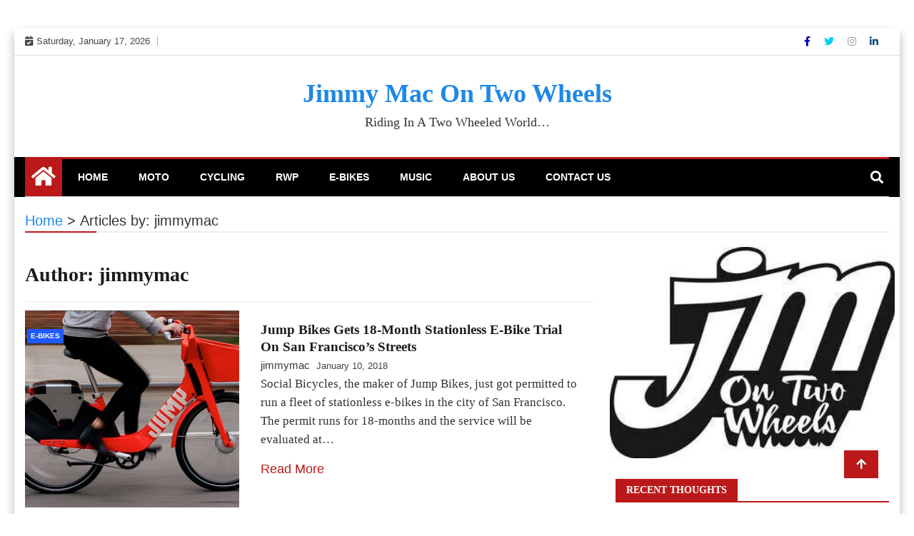

--- FILE ---
content_type: text/html; charset=UTF-8
request_url: https://jimmymacontwowheels.com/author/jimmymac/page/62/
body_size: 11542
content:
<!doctype html>
<html lang="en-US">
<head>
	<meta charset="UTF-8">
	<meta name="viewport" content="width=device-width, initial-scale=1">
	<link rel="profile" href="http://gmpg.org/xfn/11">

	<title>jimmymac &#8211; Page 62 &#8211; Jimmy Mac On Two Wheels</title>
<meta name='robots' content='max-image-preview:large' />
	<style>img:is([sizes="auto" i], [sizes^="auto," i]) { contain-intrinsic-size: 3000px 1500px }</style>
	<link rel="alternate" type="application/rss+xml" title="Jimmy Mac On Two Wheels &raquo; Feed" href="https://jimmymacontwowheels.com/feed/" />
<link rel="alternate" type="application/rss+xml" title="Jimmy Mac On Two Wheels &raquo; Comments Feed" href="https://jimmymacontwowheels.com/comments/feed/" />
<link rel="alternate" type="application/rss+xml" title="Jimmy Mac On Two Wheels &raquo; Posts by jimmymac Feed" href="https://jimmymacontwowheels.com/author/jimmymac/feed/" />
<script type="text/javascript">
/* <![CDATA[ */
window._wpemojiSettings = {"baseUrl":"https:\/\/s.w.org\/images\/core\/emoji\/16.0.1\/72x72\/","ext":".png","svgUrl":"https:\/\/s.w.org\/images\/core\/emoji\/16.0.1\/svg\/","svgExt":".svg","source":{"concatemoji":"https:\/\/jimmymacontwowheels.com\/wp-includes\/js\/wp-emoji-release.min.js?ver=6.8.3"}};
/*! This file is auto-generated */
!function(s,n){var o,i,e;function c(e){try{var t={supportTests:e,timestamp:(new Date).valueOf()};sessionStorage.setItem(o,JSON.stringify(t))}catch(e){}}function p(e,t,n){e.clearRect(0,0,e.canvas.width,e.canvas.height),e.fillText(t,0,0);var t=new Uint32Array(e.getImageData(0,0,e.canvas.width,e.canvas.height).data),a=(e.clearRect(0,0,e.canvas.width,e.canvas.height),e.fillText(n,0,0),new Uint32Array(e.getImageData(0,0,e.canvas.width,e.canvas.height).data));return t.every(function(e,t){return e===a[t]})}function u(e,t){e.clearRect(0,0,e.canvas.width,e.canvas.height),e.fillText(t,0,0);for(var n=e.getImageData(16,16,1,1),a=0;a<n.data.length;a++)if(0!==n.data[a])return!1;return!0}function f(e,t,n,a){switch(t){case"flag":return n(e,"\ud83c\udff3\ufe0f\u200d\u26a7\ufe0f","\ud83c\udff3\ufe0f\u200b\u26a7\ufe0f")?!1:!n(e,"\ud83c\udde8\ud83c\uddf6","\ud83c\udde8\u200b\ud83c\uddf6")&&!n(e,"\ud83c\udff4\udb40\udc67\udb40\udc62\udb40\udc65\udb40\udc6e\udb40\udc67\udb40\udc7f","\ud83c\udff4\u200b\udb40\udc67\u200b\udb40\udc62\u200b\udb40\udc65\u200b\udb40\udc6e\u200b\udb40\udc67\u200b\udb40\udc7f");case"emoji":return!a(e,"\ud83e\udedf")}return!1}function g(e,t,n,a){var r="undefined"!=typeof WorkerGlobalScope&&self instanceof WorkerGlobalScope?new OffscreenCanvas(300,150):s.createElement("canvas"),o=r.getContext("2d",{willReadFrequently:!0}),i=(o.textBaseline="top",o.font="600 32px Arial",{});return e.forEach(function(e){i[e]=t(o,e,n,a)}),i}function t(e){var t=s.createElement("script");t.src=e,t.defer=!0,s.head.appendChild(t)}"undefined"!=typeof Promise&&(o="wpEmojiSettingsSupports",i=["flag","emoji"],n.supports={everything:!0,everythingExceptFlag:!0},e=new Promise(function(e){s.addEventListener("DOMContentLoaded",e,{once:!0})}),new Promise(function(t){var n=function(){try{var e=JSON.parse(sessionStorage.getItem(o));if("object"==typeof e&&"number"==typeof e.timestamp&&(new Date).valueOf()<e.timestamp+604800&&"object"==typeof e.supportTests)return e.supportTests}catch(e){}return null}();if(!n){if("undefined"!=typeof Worker&&"undefined"!=typeof OffscreenCanvas&&"undefined"!=typeof URL&&URL.createObjectURL&&"undefined"!=typeof Blob)try{var e="postMessage("+g.toString()+"("+[JSON.stringify(i),f.toString(),p.toString(),u.toString()].join(",")+"));",a=new Blob([e],{type:"text/javascript"}),r=new Worker(URL.createObjectURL(a),{name:"wpTestEmojiSupports"});return void(r.onmessage=function(e){c(n=e.data),r.terminate(),t(n)})}catch(e){}c(n=g(i,f,p,u))}t(n)}).then(function(e){for(var t in e)n.supports[t]=e[t],n.supports.everything=n.supports.everything&&n.supports[t],"flag"!==t&&(n.supports.everythingExceptFlag=n.supports.everythingExceptFlag&&n.supports[t]);n.supports.everythingExceptFlag=n.supports.everythingExceptFlag&&!n.supports.flag,n.DOMReady=!1,n.readyCallback=function(){n.DOMReady=!0}}).then(function(){return e}).then(function(){var e;n.supports.everything||(n.readyCallback(),(e=n.source||{}).concatemoji?t(e.concatemoji):e.wpemoji&&e.twemoji&&(t(e.twemoji),t(e.wpemoji)))}))}((window,document),window._wpemojiSettings);
/* ]]> */
</script>
<style id='wp-emoji-styles-inline-css' type='text/css'>

	img.wp-smiley, img.emoji {
		display: inline !important;
		border: none !important;
		box-shadow: none !important;
		height: 1em !important;
		width: 1em !important;
		margin: 0 0.07em !important;
		vertical-align: -0.1em !important;
		background: none !important;
		padding: 0 !important;
	}
</style>
<link rel='stylesheet' id='wp-block-library-css' href='https://jimmymacontwowheels.com/wp-includes/css/dist/block-library/style.min.css?ver=6.8.3' type='text/css' media='all' />
<style id='classic-theme-styles-inline-css' type='text/css'>
/*! This file is auto-generated */
.wp-block-button__link{color:#fff;background-color:#32373c;border-radius:9999px;box-shadow:none;text-decoration:none;padding:calc(.667em + 2px) calc(1.333em + 2px);font-size:1.125em}.wp-block-file__button{background:#32373c;color:#fff;text-decoration:none}
</style>
<style id='global-styles-inline-css' type='text/css'>
:root{--wp--preset--aspect-ratio--square: 1;--wp--preset--aspect-ratio--4-3: 4/3;--wp--preset--aspect-ratio--3-4: 3/4;--wp--preset--aspect-ratio--3-2: 3/2;--wp--preset--aspect-ratio--2-3: 2/3;--wp--preset--aspect-ratio--16-9: 16/9;--wp--preset--aspect-ratio--9-16: 9/16;--wp--preset--color--black: #000000;--wp--preset--color--cyan-bluish-gray: #abb8c3;--wp--preset--color--white: #ffffff;--wp--preset--color--pale-pink: #f78da7;--wp--preset--color--vivid-red: #cf2e2e;--wp--preset--color--luminous-vivid-orange: #ff6900;--wp--preset--color--luminous-vivid-amber: #fcb900;--wp--preset--color--light-green-cyan: #7bdcb5;--wp--preset--color--vivid-green-cyan: #00d084;--wp--preset--color--pale-cyan-blue: #8ed1fc;--wp--preset--color--vivid-cyan-blue: #0693e3;--wp--preset--color--vivid-purple: #9b51e0;--wp--preset--gradient--vivid-cyan-blue-to-vivid-purple: linear-gradient(135deg,rgba(6,147,227,1) 0%,rgb(155,81,224) 100%);--wp--preset--gradient--light-green-cyan-to-vivid-green-cyan: linear-gradient(135deg,rgb(122,220,180) 0%,rgb(0,208,130) 100%);--wp--preset--gradient--luminous-vivid-amber-to-luminous-vivid-orange: linear-gradient(135deg,rgba(252,185,0,1) 0%,rgba(255,105,0,1) 100%);--wp--preset--gradient--luminous-vivid-orange-to-vivid-red: linear-gradient(135deg,rgba(255,105,0,1) 0%,rgb(207,46,46) 100%);--wp--preset--gradient--very-light-gray-to-cyan-bluish-gray: linear-gradient(135deg,rgb(238,238,238) 0%,rgb(169,184,195) 100%);--wp--preset--gradient--cool-to-warm-spectrum: linear-gradient(135deg,rgb(74,234,220) 0%,rgb(151,120,209) 20%,rgb(207,42,186) 40%,rgb(238,44,130) 60%,rgb(251,105,98) 80%,rgb(254,248,76) 100%);--wp--preset--gradient--blush-light-purple: linear-gradient(135deg,rgb(255,206,236) 0%,rgb(152,150,240) 100%);--wp--preset--gradient--blush-bordeaux: linear-gradient(135deg,rgb(254,205,165) 0%,rgb(254,45,45) 50%,rgb(107,0,62) 100%);--wp--preset--gradient--luminous-dusk: linear-gradient(135deg,rgb(255,203,112) 0%,rgb(199,81,192) 50%,rgb(65,88,208) 100%);--wp--preset--gradient--pale-ocean: linear-gradient(135deg,rgb(255,245,203) 0%,rgb(182,227,212) 50%,rgb(51,167,181) 100%);--wp--preset--gradient--electric-grass: linear-gradient(135deg,rgb(202,248,128) 0%,rgb(113,206,126) 100%);--wp--preset--gradient--midnight: linear-gradient(135deg,rgb(2,3,129) 0%,rgb(40,116,252) 100%);--wp--preset--font-size--small: 13px;--wp--preset--font-size--medium: 20px;--wp--preset--font-size--large: 36px;--wp--preset--font-size--x-large: 42px;--wp--preset--spacing--20: 0.44rem;--wp--preset--spacing--30: 0.67rem;--wp--preset--spacing--40: 1rem;--wp--preset--spacing--50: 1.5rem;--wp--preset--spacing--60: 2.25rem;--wp--preset--spacing--70: 3.38rem;--wp--preset--spacing--80: 5.06rem;--wp--preset--shadow--natural: 6px 6px 9px rgba(0, 0, 0, 0.2);--wp--preset--shadow--deep: 12px 12px 50px rgba(0, 0, 0, 0.4);--wp--preset--shadow--sharp: 6px 6px 0px rgba(0, 0, 0, 0.2);--wp--preset--shadow--outlined: 6px 6px 0px -3px rgba(255, 255, 255, 1), 6px 6px rgba(0, 0, 0, 1);--wp--preset--shadow--crisp: 6px 6px 0px rgba(0, 0, 0, 1);}:where(.is-layout-flex){gap: 0.5em;}:where(.is-layout-grid){gap: 0.5em;}body .is-layout-flex{display: flex;}.is-layout-flex{flex-wrap: wrap;align-items: center;}.is-layout-flex > :is(*, div){margin: 0;}body .is-layout-grid{display: grid;}.is-layout-grid > :is(*, div){margin: 0;}:where(.wp-block-columns.is-layout-flex){gap: 2em;}:where(.wp-block-columns.is-layout-grid){gap: 2em;}:where(.wp-block-post-template.is-layout-flex){gap: 1.25em;}:where(.wp-block-post-template.is-layout-grid){gap: 1.25em;}.has-black-color{color: var(--wp--preset--color--black) !important;}.has-cyan-bluish-gray-color{color: var(--wp--preset--color--cyan-bluish-gray) !important;}.has-white-color{color: var(--wp--preset--color--white) !important;}.has-pale-pink-color{color: var(--wp--preset--color--pale-pink) !important;}.has-vivid-red-color{color: var(--wp--preset--color--vivid-red) !important;}.has-luminous-vivid-orange-color{color: var(--wp--preset--color--luminous-vivid-orange) !important;}.has-luminous-vivid-amber-color{color: var(--wp--preset--color--luminous-vivid-amber) !important;}.has-light-green-cyan-color{color: var(--wp--preset--color--light-green-cyan) !important;}.has-vivid-green-cyan-color{color: var(--wp--preset--color--vivid-green-cyan) !important;}.has-pale-cyan-blue-color{color: var(--wp--preset--color--pale-cyan-blue) !important;}.has-vivid-cyan-blue-color{color: var(--wp--preset--color--vivid-cyan-blue) !important;}.has-vivid-purple-color{color: var(--wp--preset--color--vivid-purple) !important;}.has-black-background-color{background-color: var(--wp--preset--color--black) !important;}.has-cyan-bluish-gray-background-color{background-color: var(--wp--preset--color--cyan-bluish-gray) !important;}.has-white-background-color{background-color: var(--wp--preset--color--white) !important;}.has-pale-pink-background-color{background-color: var(--wp--preset--color--pale-pink) !important;}.has-vivid-red-background-color{background-color: var(--wp--preset--color--vivid-red) !important;}.has-luminous-vivid-orange-background-color{background-color: var(--wp--preset--color--luminous-vivid-orange) !important;}.has-luminous-vivid-amber-background-color{background-color: var(--wp--preset--color--luminous-vivid-amber) !important;}.has-light-green-cyan-background-color{background-color: var(--wp--preset--color--light-green-cyan) !important;}.has-vivid-green-cyan-background-color{background-color: var(--wp--preset--color--vivid-green-cyan) !important;}.has-pale-cyan-blue-background-color{background-color: var(--wp--preset--color--pale-cyan-blue) !important;}.has-vivid-cyan-blue-background-color{background-color: var(--wp--preset--color--vivid-cyan-blue) !important;}.has-vivid-purple-background-color{background-color: var(--wp--preset--color--vivid-purple) !important;}.has-black-border-color{border-color: var(--wp--preset--color--black) !important;}.has-cyan-bluish-gray-border-color{border-color: var(--wp--preset--color--cyan-bluish-gray) !important;}.has-white-border-color{border-color: var(--wp--preset--color--white) !important;}.has-pale-pink-border-color{border-color: var(--wp--preset--color--pale-pink) !important;}.has-vivid-red-border-color{border-color: var(--wp--preset--color--vivid-red) !important;}.has-luminous-vivid-orange-border-color{border-color: var(--wp--preset--color--luminous-vivid-orange) !important;}.has-luminous-vivid-amber-border-color{border-color: var(--wp--preset--color--luminous-vivid-amber) !important;}.has-light-green-cyan-border-color{border-color: var(--wp--preset--color--light-green-cyan) !important;}.has-vivid-green-cyan-border-color{border-color: var(--wp--preset--color--vivid-green-cyan) !important;}.has-pale-cyan-blue-border-color{border-color: var(--wp--preset--color--pale-cyan-blue) !important;}.has-vivid-cyan-blue-border-color{border-color: var(--wp--preset--color--vivid-cyan-blue) !important;}.has-vivid-purple-border-color{border-color: var(--wp--preset--color--vivid-purple) !important;}.has-vivid-cyan-blue-to-vivid-purple-gradient-background{background: var(--wp--preset--gradient--vivid-cyan-blue-to-vivid-purple) !important;}.has-light-green-cyan-to-vivid-green-cyan-gradient-background{background: var(--wp--preset--gradient--light-green-cyan-to-vivid-green-cyan) !important;}.has-luminous-vivid-amber-to-luminous-vivid-orange-gradient-background{background: var(--wp--preset--gradient--luminous-vivid-amber-to-luminous-vivid-orange) !important;}.has-luminous-vivid-orange-to-vivid-red-gradient-background{background: var(--wp--preset--gradient--luminous-vivid-orange-to-vivid-red) !important;}.has-very-light-gray-to-cyan-bluish-gray-gradient-background{background: var(--wp--preset--gradient--very-light-gray-to-cyan-bluish-gray) !important;}.has-cool-to-warm-spectrum-gradient-background{background: var(--wp--preset--gradient--cool-to-warm-spectrum) !important;}.has-blush-light-purple-gradient-background{background: var(--wp--preset--gradient--blush-light-purple) !important;}.has-blush-bordeaux-gradient-background{background: var(--wp--preset--gradient--blush-bordeaux) !important;}.has-luminous-dusk-gradient-background{background: var(--wp--preset--gradient--luminous-dusk) !important;}.has-pale-ocean-gradient-background{background: var(--wp--preset--gradient--pale-ocean) !important;}.has-electric-grass-gradient-background{background: var(--wp--preset--gradient--electric-grass) !important;}.has-midnight-gradient-background{background: var(--wp--preset--gradient--midnight) !important;}.has-small-font-size{font-size: var(--wp--preset--font-size--small) !important;}.has-medium-font-size{font-size: var(--wp--preset--font-size--medium) !important;}.has-large-font-size{font-size: var(--wp--preset--font-size--large) !important;}.has-x-large-font-size{font-size: var(--wp--preset--font-size--x-large) !important;}
:where(.wp-block-post-template.is-layout-flex){gap: 1.25em;}:where(.wp-block-post-template.is-layout-grid){gap: 1.25em;}
:where(.wp-block-columns.is-layout-flex){gap: 2em;}:where(.wp-block-columns.is-layout-grid){gap: 2em;}
:root :where(.wp-block-pullquote){font-size: 1.5em;line-height: 1.6;}
</style>
<link rel='stylesheet' id='wp-components-css' href='https://jimmymacontwowheels.com/wp-includes/css/dist/components/style.min.css?ver=6.8.3' type='text/css' media='all' />
<link rel='stylesheet' id='godaddy-styles-css' href='https://jimmymacontwowheels.com/wp-content/mu-plugins/vendor/wpex/godaddy-launch/includes/Dependencies/GoDaddy/Styles/build/latest.css?ver=2.0.2' type='text/css' media='all' />
<link rel='stylesheet' id='fontawesome-css' href='https://jimmymacontwowheels.com/wp-content/themes/ample-magazine/assets/fontawesome/css/all.min.css?ver=6.8.3' type='text/css' media='all' />
<link rel='stylesheet' id='bootstrap-css' href='https://jimmymacontwowheels.com/wp-content/themes/ample-magazine/assets/css/bootstrap.min.css?ver=6.8.3' type='text/css' media='all' />
<link rel='stylesheet' id='animate-css' href='https://jimmymacontwowheels.com/wp-content/themes/ample-magazine/assets/css/animate.css?ver=6.8.3' type='text/css' media='all' />
<link rel='stylesheet' id='owl-carousel-css' href='https://jimmymacontwowheels.com/wp-content/themes/ample-magazine/assets/css/owl.carousel.min.css?ver=6.8.3' type='text/css' media='all' />
<link rel='stylesheet' id='owl-theme-default-css' href='https://jimmymacontwowheels.com/wp-content/themes/ample-magazine/assets/css/owl.theme.default.min.css?ver=6.8.3' type='text/css' media='all' />
<link rel='stylesheet' id='ample-magazine-blocks-css' href='https://jimmymacontwowheels.com/wp-content/themes/ample-magazine/assets/css/blocks.min.css?ver=6.8.3' type='text/css' media='all' />
<link rel='stylesheet' id='acme-marquee-css' href='https://jimmymacontwowheels.com/wp-content/themes/ample-magazine/assets/css/acme-marquee.css?ver=6.8.3' type='text/css' media='all' />
<link rel='stylesheet' id='slick-css' href='https://jimmymacontwowheels.com/wp-content/themes/ample-magazine/assets/slick/slick.css?ver=6.8.3' type='text/css' media='all' />
<link rel='stylesheet' id='slick-theme-css' href='https://jimmymacontwowheels.com/wp-content/themes/ample-magazine/assets/slick/slick-theme.css?ver=6.8.3' type='text/css' media='all' />
<link rel='stylesheet' id='ample-magazine-style-css' href='https://jimmymacontwowheels.com/wp-content/themes/ample-magazine/style.css?ver=6.8.3' type='text/css' media='all' />
<style id='ample-magazine-style-inline-css' type='text/css'>
.breaking-bar{
         background-color: #000;}
    .footer{
         background-color: #444;}
    .top-menu li a:hover, a.continue-link, .ample-block-style .post-title a:hover, .nav-links a, a#search{
    
           color: #bb1919!important;}
    ul.navbar-nav >li:hover>a:before, ul.navbar-nav >li.active>a:before, .head-title, .head-title > span, .color-orange a.post-cat, .color-blue .head-title > span, .color-blue a.post-cat, nav.breadcrumb-trail.breadcrumbs {
         border-color: #bb1919!important;}
    .head-title > span:after{
         border-color: #bb1919 rgba(0, 0, 0, 0) rgba(0, 0, 0, 0) rgba(0, 0, 0, 0)!important;}
    .next-page .navigation li.active a,.next-page .navigation li a:hover
    
 {
    
           background-color: #bb1919;}
           
    .head-title,li.current-menu-item > a
    
   {
    
           border-bottom: 2px solid#bb1919!important;}
           
    .main-menu >.container > .row
    
   {
    
          border-top:  3px solid#bb1919!important;}
           
     
    
     {

       border-top:  5px solid#bb1919!important;}
           
     .tagname:after,h3.breaking-title:after
    
     {

       border-left-color:  #bb1919!important;}
           
    .acme-news-ticker-label, div#cwp-breadcrumbs :before, span.page-numbers.current,.tagname, .ample-post-format, .owl-carousel.owl-theme.breaking-slide .owl-nav > div, .breaking-title,  a.scrollup,  .nav>li>a:focus,.nav>li>a:hover,  .owl-theme.owl-carousel .owl-dots .owl-dot.active span, li.home-buttom.navbar-nav, .simple-marquee-container .marquee-sibling, .main-slider.owl-theme .owl-nav > div:hover, .color-red .owl-carousel.owl-theme .owl-nav > div:hover,.navbar-toggle, .comment-form .submit, h2.entry-title:before, .trending-title,.owl-carousel.owl-theme.trending-slide .owl-nav > div,  input.search-submit, .head-title > span, .color-orange a.post-cat, .color-blue .head-title > span, .color-blue a.post-cat, nav.breadcrumb-trail.breadcrumbs{
           background: #bb1919!important;}
           
    .copyright {
           background: #000;}
           
    
</style>
<link rel='stylesheet' id='ample-magazine-media-responsive-css' href='https://jimmymacontwowheels.com/wp-content/themes/ample-magazine/assets/css/media-responsive.css?ver=6.8.3' type='text/css' media='all' />
<script type="text/javascript" src="https://jimmymacontwowheels.com/wp-includes/js/jquery/jquery.min.js?ver=3.7.1" id="jquery-core-js"></script>
<script type="text/javascript" src="https://jimmymacontwowheels.com/wp-includes/js/jquery/jquery-migrate.min.js?ver=3.4.1" id="jquery-migrate-js"></script>
<script type="text/javascript" src="https://jimmymacontwowheels.com/wp-content/themes/ample-magazine/assets/js/marquee.js?ver=4.5.0" id="marquee-js"></script>
<script type="text/javascript" src="https://jimmymacontwowheels.com/wp-content/themes/ample-magazine/assets/js/theia-sticky-sidebar.js?ver=4.5.0" id="theia-sticky-sidebar-js"></script>
<link rel="https://api.w.org/" href="https://jimmymacontwowheels.com/wp-json/" /><link rel="alternate" title="JSON" type="application/json" href="https://jimmymacontwowheels.com/wp-json/wp/v2/users/1" /><link rel="EditURI" type="application/rsd+xml" title="RSD" href="https://jimmymacontwowheels.com/xmlrpc.php?rsd" />
<meta name="generator" content="WordPress 6.8.3" />
<link rel="icon" href="https://jimmymacontwowheels.com/wp-content/uploads/2017/03/62935899f7b5b47ba6a287dbc3acc69f-150x150.jpeg" sizes="32x32" />
<link rel="icon" href="https://jimmymacontwowheels.com/wp-content/uploads/2017/03/62935899f7b5b47ba6a287dbc3acc69f.jpeg" sizes="192x192" />
<link rel="apple-touch-icon" href="https://jimmymacontwowheels.com/wp-content/uploads/2017/03/62935899f7b5b47ba6a287dbc3acc69f.jpeg" />
<meta name="msapplication-TileImage" content="https://jimmymacontwowheels.com/wp-content/uploads/2017/03/62935899f7b5b47ba6a287dbc3acc69f.jpeg" />
</head>

<body class="archive paged author author-jimmymac author-1 paged-62 author-paged-62 wp-theme-ample-magazine at-sticky-sidebar fl-builder-lite-2-9-4-2 fl-no-js hfeed right-sidebar"itemscope itemtype="http://schema.org/WebPage" >
    <div class="box">
    <div class="wraper">

<div id="page" class="site">

    <a class="skip-link screen-reader-text" href="#content">Skip to content</a>
    <a href="#" class="scrollup"><i class="fa fa-arrow-up" aria-hidden="true"></i></a>
<div class="wraper">

    
<div class="header-background">

    <div id="header-bar" class="header-bar">
        <div class="container">

            <div class="row">
                <div class="col-md-8 col-sm-8 col-xs-12">
                    <div class="current-date">
                        <i class="fa fa-calendar-check-o"></i>Saturday, January 17, 2026                    </div>

	                    
                </div><!--/ Top bar left end -->
<div class="col-md-4 col-sm-4 col-xs-12 top-social text-right">
                    <ul class="menu-design">
                        <li>
                                                        <a  aria-label="Facebook" class='fb'title="Facebook" href="#">
                                <span class="social-icon"><i class="fab fa-facebook-f"></i></span>
                            </a>
                                    <a  aria-label="Twitter" class='tw' title="Twitter" href="#">
                                <span class="social-icon"><i class="fab fa-twitter"></i></span>
                            </a>
                                <a  aria-label="Instagram" class="goggle" title="Instagram" href="#">
                                <span class="social-icon"><i class="fab fa-instagram"></i></span>
                            </a>
            <a  aria-label="Linkdin" class='linkdin' title="Linkdin" href="#">
                                <span class="social-icon"><i class="fab fa-linkedin-in"></i></span>
                            </a>

                            
                        </li>
                    </ul><!-- Ul end -->
        

</div><!--/ Top social col end -->
            </div><!--/ Content row end -->
        </div><!--/ Container end -->
    </div><!--/ Topbar end -->
    <header id="header" class="header layout-header1" itemtype="https://schema.org/WPHeader" itemscope="itemscope" style="background-image: url();">
        <div class="container">
            <div class="row">
                <div class="col-xs-12 col-sm-12 col-md-12">

                    <div class="site-branding" itemtype="https://schema.org/Organization" itemscope="itemscope">
                                                    <h1 class="site-title">
                                <a href="https://jimmymacontwowheels.com/" rel="home">Jimmy Mac On Two Wheels</a>
                            </h1>
                                                            <p class="site-description">Riding In A Two Wheeled World&#8230;</p>
                                                    </div><!-- .site-branding -->

                </div><!-- logo col end -->


            </div><!-- Row end -->
        </div><!-- Logo and banner area end -->
    </header><!--/ Header end -->


    <div id="menu-primary" class="main-menu clearfix">
        <div class="container">
            <div class="row">
                <nav class="site-navigation navigation">
                    <div class="site-nav-inner pull-left">
                        <button type="button" class="navbar-toggle" data-toggle="collapse" data-target=".navbar-collapse">
                            <span class="sr-only">Toggle navigation</span>
                            <i class="fas fa-align-justify"></i>
                        </button>

                        <div class="collapse navbar-collapse navbar-responsive-collapse" itemtype="https://schema.org/SiteNavigationElement" itemscope="itemscope">
                            <li class="home-buttom navbar-nav"><a aria-label="Home Page href="https://jimmymacontwowheels.com/">
                                    <i class="fa fa-home"></i> </a></li>
	                        <ul id="menu-primary-menu" class="nav navbar-nav"><li id="menu-item-9537" class="menu-item menu-item-type-custom menu-item-object-custom menu-item-home first-menu menu-item-9537"><a href="https://jimmymacontwowheels.com">Home</a></li>
<li id="menu-item-336" class="menu-item menu-item-type-taxonomy menu-item-object-category menu-item-336"><a href="https://jimmymacontwowheels.com/category/moto/">Moto</a></li>
<li id="menu-item-338" class="menu-item menu-item-type-taxonomy menu-item-object-category menu-item-338"><a href="https://jimmymacontwowheels.com/category/mountain-biking/">Cycling</a></li>
<li id="menu-item-339" class="menu-item menu-item-type-taxonomy menu-item-object-category menu-item-339"><a href="https://jimmymacontwowheels.com/category/rwp/">RWP</a></li>
<li id="menu-item-337" class="menu-item menu-item-type-taxonomy menu-item-object-category menu-item-337"><a href="https://jimmymacontwowheels.com/category/e-bikes/">E-bikes</a></li>
<li id="menu-item-9536" class="menu-item menu-item-type-post_type menu-item-object-page menu-item-9536"><a href="https://jimmymacontwowheels.com/blog/music/">Music</a></li>
<li id="menu-item-172" class="menu-item menu-item-type-post_type menu-item-object-page menu-item-172"><a href="https://jimmymacontwowheels.com/about/">About Us</a></li>
<li id="menu-item-171" class="menu-item menu-item-type-post_type menu-item-object-page last-menu menu-item-171"><a href="https://jimmymacontwowheels.com/contact/">Contact Us</a></li>
</ul>
                        </div><!--/ Collapse end -->

                    </div><!-- Site Navbar inner end -->
                </nav><!--/ Navigation end -->

                <div class="nav-search">
                   <button id="search"><i class="fa fa-search"></i></button>
                </div><!-- Search end -->

                <div class="search-block" style="display: none;">
                    <form role="search" method="get" class="search-form" action="https://jimmymacontwowheels.com/">
				<label>
					<span class="screen-reader-text">Search for:</span>
					<input type="search" class="search-field" placeholder="Search &hellip;" value="" name="s" />
				</label>
				<input type="submit" class="search-submit" value="Search" />
			</form>                    <a href="#" class="search-close">&times;</a>
                </div><!-- Site search end -->

            </div><!--/ Row end -->
        </div><!--/ Container end -->

    </div><!-- Menu wrapper end -->

               </div>
            <div class="ample-40"></div>
    




		<div class="page-title">
			<div class="container">


            <div class='breadcrumbs'><div id='cwp-breadcrumbs' class='cwp-breadcrumbs'><span property="itemListElement" typeof="ListItem"><a property="item" typeof="WebPage" title="Go to Home." href="https://jimmymacontwowheels.com" class="home" ><span property="name">Home</span></a><meta property="position" content="1"></span> &gt; <span class="author current-item">Articles by: jimmymac</span></div></div>        </div>
        </div>
        




	<div id="content">

	<section class="block-wrapper">


		<div class="container">
			<div class="row">
				<div id="primary" class="col-lg-8 col-md-12">
					<div id="" class="ample-inner-banner">

						<div class="entry-title">
							<header class="page-header">
								<h2 class="page-title">Author: <span>jimmymac</span></h2>
							</header><!-- .page-header -->

						</div>
					</div>

					<main id="main" class="site-main">


						

<article id="post-1701" class="post-1701 post type-post status-publish format-standard has-post-thumbnail hentry category-e-bikes tag-bike-rental tag-e-bike tag-electric-bicycle">





	<div class="single-post">


	<div class="item">

    <div class="box-blog">
		
		<div class="ample-block-style post-float-half clearfix">

				<div class="img-post">
											<a href="https://jimmymacontwowheels.com/jump-bikes-gets-18-month-stationless-e-bike-trial-on-san-franciscos-streets/"><img class="img-responsive" src="https://jimmymacontwowheels.com/wp-content/uploads/2018/01/Screen-Shot-2018-01-10-at-6.23.06-PM.png" alt="Jump Bikes Gets 18-Month Stationless E-Bike Trial On San Francisco’s Streets"/></a>

									</div>
									<div class="post-cat" >
					<span class="cat-links"><a class="at-cat-name-4" href="https://jimmymacontwowheels.com/category/e-bikes/"  rel="category tag">E-bikes</a> 				</div>
								<div class="ample-content">
					<h2 class="post-title">
						<a href="https://jimmymacontwowheels.com/jump-bikes-gets-18-month-stationless-e-bike-trial-on-san-franciscos-streets/">Jump Bikes Gets 18-Month Stationless E-Bike Trial On San Francisco’s Streets</a>
					</h2>
					<div class="post-meta">
                                          <span class="post-author"><a
												  href="https://jimmymacontwowheels.com/jump-bikes-gets-18-month-stationless-e-bike-trial-on-san-franciscos-streets/">jimmymac</a></span>
						<span class="post-date">January 10, 2018</span>

					</div>
					<p class="description">
						Social Bicycles, the maker of Jump Bikes, just got permitted to run a fleet of stationless e-bikes in the city of San Francisco. The permit runs for 18-months and the service will be evaluated at&hellip;						<div class="'buttom">
						<a href="https://jimmymacontwowheels.com/jump-bikes-gets-18-month-stationless-e-bike-trial-on-san-franciscos-streets/" class="continue-link">Read More</a>
					   </div>
					</p>



				</div><!-- Post content end -->
			</div><!-- Post Block style 1 end -->

		
	</div>

		</div><!-- Item 1 end -->




	</div><!-- Single post end -->


</article><!-- #post-1701 -->


<article id="post-1691" class="post-1691 post type-post status-publish format-standard has-post-thumbnail hentry category-mountain-biking tag-mountain-bike tag-mtb">





	<div class="single-post">


	<div class="item">

    <div class="box-blog">
		
		<div class="ample-block-style post-float-half clearfix">

				<div class="img-post">
											<a href="https://jimmymacontwowheels.com/mountain-bikers-need-to-tread-lightly-and-avoid-thomas-fire-burn-zone/"><img class="img-responsive" src="https://jimmymacontwowheels.com/wp-content/uploads/2018/01/IMG_0316.jpg" alt="Mountain Bikers Need To Tread Lightly And Avoid Thomas Fire Burn Zone"/></a>

									</div>
									<div class="post-cat" >
					<span class="cat-links"><a class="at-cat-name-8" href="https://jimmymacontwowheels.com/category/mountain-biking/"  rel="category tag">Mountain Biking</a> 				</div>
								<div class="ample-content">
					<h2 class="post-title">
						<a href="https://jimmymacontwowheels.com/mountain-bikers-need-to-tread-lightly-and-avoid-thomas-fire-burn-zone/">Mountain Bikers Need To Tread Lightly And Avoid Thomas Fire Burn Zone</a>
					</h2>
					<div class="post-meta">
                                          <span class="post-author"><a
												  href="https://jimmymacontwowheels.com/mountain-bikers-need-to-tread-lightly-and-avoid-thomas-fire-burn-zone/">jimmymac</a></span>
						<span class="post-date">January 3, 2018</span>

					</div>
					<p class="description">
						There is a strong temptation right now for mountain bikers (and hikers and equestrians) to suit up and head out to survey the devastation of the recent Thomas Fire. There are a number of reasons&hellip;						<div class="'buttom">
						<a href="https://jimmymacontwowheels.com/mountain-bikers-need-to-tread-lightly-and-avoid-thomas-fire-burn-zone/" class="continue-link">Read More</a>
					   </div>
					</p>



				</div><!-- Post content end -->
			</div><!-- Post Block style 1 end -->

		
	</div>

		</div><!-- Item 1 end -->




	</div><!-- Single post end -->


</article><!-- #post-1691 -->


<article id="post-1680" class="post-1680 post type-post status-publish format-standard has-post-thumbnail hentry category-moto tag-motorcycle tag-used-motorcycle tag-vintage-motorcycles">





	<div class="single-post">


	<div class="item">

    <div class="box-blog">
		
		<div class="ample-block-style post-float-half clearfix">

				<div class="img-post">
											<a href="https://jimmymacontwowheels.com/1979-fantic-chopper-is-italys-take-on-easy-rider/"><img class="img-responsive" src="https://jimmymacontwowheels.com/wp-content/uploads/2018/01/Chopper-1.jpg" alt="1979 Fantic Chopper Is Italy&#8217;s Take On Easy Rider"/></a>

									</div>
									<div class="post-cat" >
					<span class="cat-links"><a class="at-cat-name-5" href="https://jimmymacontwowheels.com/category/moto/"  rel="category tag">Moto</a> 				</div>
								<div class="ample-content">
					<h2 class="post-title">
						<a href="https://jimmymacontwowheels.com/1979-fantic-chopper-is-italys-take-on-easy-rider/">1979 Fantic Chopper Is Italy&#8217;s Take On Easy Rider</a>
					</h2>
					<div class="post-meta">
                                          <span class="post-author"><a
												  href="https://jimmymacontwowheels.com/1979-fantic-chopper-is-italys-take-on-easy-rider/">jimmymac</a></span>
						<span class="post-date">January 2, 2018</span>

					</div>
					<p class="description">
						Never saw one of these on the road back in the 70&#039;s and I know I would have remembered seeing it. This is a spectacular motorcycle that was produced by Italian motorcycle company Fantic to&hellip;						<div class="'buttom">
						<a href="https://jimmymacontwowheels.com/1979-fantic-chopper-is-italys-take-on-easy-rider/" class="continue-link">Read More</a>
					   </div>
					</p>



				</div><!-- Post content end -->
			</div><!-- Post Block style 1 end -->

		
	</div>

		</div><!-- Item 1 end -->




	</div><!-- Single post end -->


</article><!-- #post-1680 -->


<article id="post-1663" class="post-1663 post type-post status-publish format-standard has-post-thumbnail hentry category-rwp tag-running-when-parked tag-rwped tag-used-motorcycle tag-vintage-motorcycles">





	<div class="single-post">


	<div class="item">

    <div class="box-blog">
		
		<div class="ample-block-style post-float-half clearfix">

				<div class="img-post">
											<a href="https://jimmymacontwowheels.com/fall-turns-to-winter-for-this-rwped/"><img class="img-responsive" src="https://jimmymacontwowheels.com/wp-content/uploads/2017/12/00I0I_hRsKdj2JxlT_1200x900-1024x576.jpg" alt="Fall Turns To Winter For This RWP&#8217;ed"/></a>

									</div>
									<div class="post-cat" >
					<span class="cat-links"><a class="at-cat-name-10" href="https://jimmymacontwowheels.com/category/rwp/"  rel="category tag">RWP</a> 				</div>
								<div class="ample-content">
					<h2 class="post-title">
						<a href="https://jimmymacontwowheels.com/fall-turns-to-winter-for-this-rwped/">Fall Turns To Winter For This RWP&#8217;ed</a>
					</h2>
					<div class="post-meta">
                                          <span class="post-author"><a
												  href="https://jimmymacontwowheels.com/fall-turns-to-winter-for-this-rwped/">jimmymac</a></span>
						<span class="post-date">December 20, 2017</span>

					</div>
					<p class="description">
						Where do I start with this amazing ad? First, the seller only posted two photos so we can only guess he didn&#039;t include the Yamaha Midnight Special because why? It is a little rougher than&hellip;						<div class="'buttom">
						<a href="https://jimmymacontwowheels.com/fall-turns-to-winter-for-this-rwped/" class="continue-link">Read More</a>
					   </div>
					</p>



				</div><!-- Post content end -->
			</div><!-- Post Block style 1 end -->

		
	</div>

		</div><!-- Item 1 end -->




	</div><!-- Single post end -->


</article><!-- #post-1663 -->


<article id="post-1645" class="post-1645 post type-post status-publish format-standard has-post-thumbnail hentry category-moto tag-motorcycle tag-motorcycle-racing tag-on-any-sunday">





	<div class="single-post">


	<div class="item">

    <div class="box-blog">
		
		<div class="ample-block-style post-float-half clearfix">

				<div class="img-post">
											<a href="https://jimmymacontwowheels.com/godspeed-bruce-brown-1937-2017/"><img class="img-responsive" src="https://jimmymacontwowheels.com/wp-content/uploads/2017/12/51aSn-tkBgL.jpg" alt="Godspeed, Bruce Brown, 1937-2017"/></a>

									</div>
									<div class="post-cat" >
					<span class="cat-links"><a class="at-cat-name-5" href="https://jimmymacontwowheels.com/category/moto/"  rel="category tag">Moto</a> 				</div>
								<div class="ample-content">
					<h2 class="post-title">
						<a href="https://jimmymacontwowheels.com/godspeed-bruce-brown-1937-2017/">Godspeed, Bruce Brown, 1937-2017</a>
					</h2>
					<div class="post-meta">
                                          <span class="post-author"><a
												  href="https://jimmymacontwowheels.com/godspeed-bruce-brown-1937-2017/">jimmymac</a></span>
						<span class="post-date">December 11, 2017</span>

					</div>
					<p class="description">
						Bruce Brown, a documentary movie icon who transformed two misunderstood and shunned activities, surfing and motorcycle racing, into popular American pastimes died peacefully in his sleep at the age of 80. I made a request&hellip;						<div class="'buttom">
						<a href="https://jimmymacontwowheels.com/godspeed-bruce-brown-1937-2017/" class="continue-link">Read More</a>
					   </div>
					</p>



				</div><!-- Post content end -->
			</div><!-- Post Block style 1 end -->

		
	</div>

		</div><!-- Item 1 end -->




	</div><!-- Single post end -->


</article><!-- #post-1645 -->


<article id="post-1634" class="post-1634 post type-post status-publish format-standard has-post-thumbnail hentry category-rwp tag-mini-bike tag-minibike tag-motorcycle tag-running-when-parked tag-rwped tag-used-motorcycle">





	<div class="single-post">


	<div class="item">

    <div class="box-blog">
		
		<div class="ample-block-style post-float-half clearfix">

				<div class="img-post">
											<a href="https://jimmymacontwowheels.com/rupp-minibike-running-when-parked/"><img class="img-responsive" src="https://jimmymacontwowheels.com/wp-content/uploads/2017/11/00x0x_ihklJwaGoTZ_1200x900-copy-1024x768.jpg" alt="Rupp Minibike &#8220;Running When Parked&#8221;"/></a>

									</div>
									<div class="post-cat" >
					<span class="cat-links"><a class="at-cat-name-10" href="https://jimmymacontwowheels.com/category/rwp/"  rel="category tag">RWP</a> 				</div>
								<div class="ample-content">
					<h2 class="post-title">
						<a href="https://jimmymacontwowheels.com/rupp-minibike-running-when-parked/">Rupp Minibike &#8220;Running When Parked&#8221;</a>
					</h2>
					<div class="post-meta">
                                          <span class="post-author"><a
												  href="https://jimmymacontwowheels.com/rupp-minibike-running-when-parked/">jimmymac</a></span>
						<span class="post-date">November 29, 2017</span>

					</div>
					<p class="description">
						I am so tempted by this one. The mini looks complete. All the parts are there and the frame looks ripe for a makeover. Unfortunately, I don&#039;t have the skills of Chip and Joanna (of&hellip;						<div class="'buttom">
						<a href="https://jimmymacontwowheels.com/rupp-minibike-running-when-parked/" class="continue-link">Read More</a>
					   </div>
					</p>



				</div><!-- Post content end -->
			</div><!-- Post Block style 1 end -->

		
	</div>

		</div><!-- Item 1 end -->




	</div><!-- Single post end -->


</article><!-- #post-1634 -->


<article id="post-1625" class="post-1625 post type-post status-publish format-standard has-post-thumbnail hentry category-mountain-biking tag-cycling-innovation">





	<div class="single-post">


	<div class="item">

    <div class="box-blog">
		
		<div class="ample-block-style post-float-half clearfix">

				<div class="img-post">
											<a href="https://jimmymacontwowheels.com/bicycle-with-a-string-drivetrain-what-could-go-wrong/"><img class="img-responsive" src="https://jimmymacontwowheels.com/wp-content/uploads/2017/11/String.jpg" alt="Bicycle With A String Drivetrain: What Could Go Wrong?"/></a>

									</div>
									<div class="post-cat" >
					<span class="cat-links"><a class="at-cat-name-8" href="https://jimmymacontwowheels.com/category/mountain-biking/"  rel="category tag">Mountain Biking</a> 				</div>
								<div class="ample-content">
					<h2 class="post-title">
						<a href="https://jimmymacontwowheels.com/bicycle-with-a-string-drivetrain-what-could-go-wrong/">Bicycle With A String Drivetrain: What Could Go Wrong?</a>
					</h2>
					<div class="post-meta">
                                          <span class="post-author"><a
												  href="https://jimmymacontwowheels.com/bicycle-with-a-string-drivetrain-what-could-go-wrong/">jimmymac</a></span>
						<span class="post-date">November 27, 2017</span>

					</div>
					<p class="description">
						What could possibly go wrong? Got to give StringBike an attaboy for the effort. [caption id=&quot;attachment_1626&quot; align=&quot;alignleft&quot; width=&quot;450&quot;] Could this string drivetrain spell the end of the bush roller chain and the derailleur on bicycles?&hellip;						<div class="'buttom">
						<a href="https://jimmymacontwowheels.com/bicycle-with-a-string-drivetrain-what-could-go-wrong/" class="continue-link">Read More</a>
					   </div>
					</p>



				</div><!-- Post content end -->
			</div><!-- Post Block style 1 end -->

		
	</div>

		</div><!-- Item 1 end -->




	</div><!-- Single post end -->


</article><!-- #post-1625 -->


<article id="post-1619" class="post-1619 post type-post status-publish format-standard has-post-thumbnail hentry category-moto tag-motorcycle tag-used-motorcycle tag-vintage-motorcycles">





	<div class="single-post">


	<div class="item">

    <div class="box-blog">
		
		<div class="ample-block-style post-float-half clearfix">

				<div class="img-post">
											<a href="https://jimmymacontwowheels.com/is-this-what-motorcycle-dreadlocks-look-like/"><img class="img-responsive" src="https://jimmymacontwowheels.com/wp-content/uploads/2017/11/00202_eqVvb7Hzf34_1200x900-1024x576.jpg" alt="Is This What Motorcycle Dreadlocks Look Like?"/></a>

									</div>
									<div class="post-cat" >
					<span class="cat-links"><a class="at-cat-name-5" href="https://jimmymacontwowheels.com/category/moto/"  rel="category tag">Moto</a> 				</div>
								<div class="ample-content">
					<h2 class="post-title">
						<a href="https://jimmymacontwowheels.com/is-this-what-motorcycle-dreadlocks-look-like/">Is This What Motorcycle Dreadlocks Look Like?</a>
					</h2>
					<div class="post-meta">
                                          <span class="post-author"><a
												  href="https://jimmymacontwowheels.com/is-this-what-motorcycle-dreadlocks-look-like/">jimmymac</a></span>
						<span class="post-date">November 21, 2017</span>

					</div>
					<p class="description">
						Anyone looking for a little project?						<div class="'buttom">
						<a href="https://jimmymacontwowheels.com/is-this-what-motorcycle-dreadlocks-look-like/" class="continue-link">Read More</a>
					   </div>
					</p>



				</div><!-- Post content end -->
			</div><!-- Post Block style 1 end -->

		
	</div>

		</div><!-- Item 1 end -->




	</div><!-- Single post end -->


</article><!-- #post-1619 -->


<article id="post-1612" class="post-1612 post type-post status-publish format-standard has-post-thumbnail hentry category-rwp tag-running-when-parked tag-rwped tag-used-motorcycle tag-vintage-motorcycles">





	<div class="single-post">


	<div class="item">

    <div class="box-blog">
		
		<div class="ample-block-style post-float-half clearfix">

				<div class="img-post">
											<a href="https://jimmymacontwowheels.com/honda-chopper-worth-the-asking-price/"><img class="img-responsive" src="https://jimmymacontwowheels.com/wp-content/uploads/2017/11/00404_7WxgZwyCeUL_1200x900-1024x576.jpg" alt="Honda Chopper Worth The Asking Price"/></a>

									</div>
									<div class="post-cat" >
					<span class="cat-links"><a class="at-cat-name-10" href="https://jimmymacontwowheels.com/category/rwp/"  rel="category tag">RWP</a> 				</div>
								<div class="ample-content">
					<h2 class="post-title">
						<a href="https://jimmymacontwowheels.com/honda-chopper-worth-the-asking-price/">Honda Chopper Worth The Asking Price</a>
					</h2>
					<div class="post-meta">
                                          <span class="post-author"><a
												  href="https://jimmymacontwowheels.com/honda-chopper-worth-the-asking-price/">jimmymac</a></span>
						<span class="post-date">November 20, 2017</span>

					</div>
					<p class="description">
						This doesn&#039;t happen all that often. A Running When Parked that is a deal (and maybe a steal). This 70&#039;s Honda chopper appears to be well constructed and I don&#039;t see any obvious signs of&hellip;						<div class="'buttom">
						<a href="https://jimmymacontwowheels.com/honda-chopper-worth-the-asking-price/" class="continue-link">Read More</a>
					   </div>
					</p>



				</div><!-- Post content end -->
			</div><!-- Post Block style 1 end -->

		
	</div>

		</div><!-- Item 1 end -->




	</div><!-- Single post end -->


</article><!-- #post-1612 -->


<article id="post-1598" class="post-1598 post type-post status-publish format-standard has-post-thumbnail hentry category-rwp tag-rwped tag-used-motorcycle tag-vintage-motorcycles">





	<div class="single-post">


	<div class="item">

    <div class="box-blog">
		
		<div class="ample-block-style post-float-half clearfix">

				<div class="img-post">
											<a href="https://jimmymacontwowheels.com/pristine-yamaha-dt1-rwped-for-only-700/"><img class="img-responsive" src="https://jimmymacontwowheels.com/wp-content/uploads/2017/11/12957ba4f45bb37db3fbcffa6d5e0cf1.jpg" alt="Pristine Yamaha DT1 RWP&#8217;ed For Only $700"/></a>

									</div>
									<div class="post-cat" >
					<span class="cat-links"><a class="at-cat-name-10" href="https://jimmymacontwowheels.com/category/rwp/"  rel="category tag">RWP</a> 				</div>
								<div class="ample-content">
					<h2 class="post-title">
						<a href="https://jimmymacontwowheels.com/pristine-yamaha-dt1-rwped-for-only-700/">Pristine Yamaha DT1 RWP&#8217;ed For Only $700</a>
					</h2>
					<div class="post-meta">
                                          <span class="post-author"><a
												  href="https://jimmymacontwowheels.com/pristine-yamaha-dt1-rwped-for-only-700/">jimmymac</a></span>
						<span class="post-date">November 15, 2017</span>

					</div>
					<p class="description">
						Okay, this was a mean trick. The Running When Parked DT1 has seen a lot more abuse than the one pictured above. A DT1 in the above condition could probably fetch a cool $3,500 (more&hellip;						<div class="'buttom">
						<a href="https://jimmymacontwowheels.com/pristine-yamaha-dt1-rwped-for-only-700/" class="continue-link">Read More</a>
					   </div>
					</p>



				</div><!-- Post content end -->
			</div><!-- Post Block style 1 end -->

		
	</div>

		</div><!-- Item 1 end -->




	</div><!-- Single post end -->


</article><!-- #post-1598 -->

							<div class='next-page'>
								
	<nav class="navigation pagination" aria-label="Posts pagination">
		<h2 class="screen-reader-text">Posts pagination</h2>
		<div class="nav-links"><a class="prev page-numbers" href="https://jimmymacontwowheels.com/author/jimmymac/page/61/">Previous</a>
<a class="page-numbers" href="https://jimmymacontwowheels.com/author/jimmymac/">1</a>
<span class="page-numbers dots">&hellip;</span>
<a class="page-numbers" href="https://jimmymacontwowheels.com/author/jimmymac/page/61/">61</a>
<span aria-current="page" class="page-numbers current">62</span>
<a class="page-numbers" href="https://jimmymacontwowheels.com/author/jimmymac/page/63/">63</a>
<span class="page-numbers dots">&hellip;</span>
<a class="page-numbers" href="https://jimmymacontwowheels.com/author/jimmymac/page/73/">73</a>
<a class="next page-numbers" href="https://jimmymacontwowheels.com/author/jimmymac/page/63/">Next</a></div>
	</nav>							</div>

							<div class="ample-header-gab"></div>

							
							
					</main><!-- #main -->

				</div><!-- Content Col end -->

				<div id="secondary" class="col-lg-4 col-md-12">
					<div class="sidebar sidebar-right">
						
<aside id="secondary" class="widget-area">
	<section id="block-26" class="widget widget_block widget_media_gallery">
<figure class="wp-block-gallery aligncenter has-nested-images columns-default is-cropped wp-block-gallery-1 is-layout-flex wp-block-gallery-is-layout-flex">
<figure class="wp-block-image size-large"><img loading="lazy" decoding="async" width="304" height="225" data-id="8112" src="https://jimmymacontwowheels.com/wp-content/uploads/2017/03/cropped-cropped-cropped-cropped-62935899f7b5b47ba6a287dbc3acc69f-3.jpeg" alt="" class="wp-image-8112"/></figure>
</figure>
</section>
		<section id="recent-posts-2" class="widget widget_recent_entries">
		<h3 class="head-title"><span>Recent Thoughts</span></h3>
		<ul>
											<li>
					<a href="https://jimmymacontwowheels.com/harley-davidson-shouldnt-be-a-publicly-traded-company-and-other-fun-facts/">HARLEY-DAVIDSON SHOULDN’T BE A PUBLICLY-TRADED COMPANY AND OTHER FUN FACTS</a>
									</li>
											<li>
					<a href="https://jimmymacontwowheels.com/2025-jimmy-mac-on-two-wheels-motorcycle-of-the-year/">2025 Jimmy Mac On Two Wheels’ Motorcycle Of The Year</a>
									</li>
											<li>
					<a href="https://jimmymacontwowheels.com/godspeed-brigitte-bardot/">Godspeed, Brigitte Bardot</a>
									</li>
											<li>
					<a href="https://jimmymacontwowheels.com/merry-christmas-and-a-happy-new-year/">Merry Christmas And A Happy New Year</a>
									</li>
											<li>
					<a href="https://jimmymacontwowheels.com/forty-eight-shop-perfect-for-christmas-shopping/">Forty Eight Shop Perfect For Christmas Shopping</a>
									</li>
											<li>
					<a href="https://jimmymacontwowheels.com/explosive-collision-real-or-ai/">Explosive Collision Real Or AI</a>
									</li>
											<li>
					<a href="https://jimmymacontwowheels.com/dont-try-this-if-you-dont-look-like-this/">Don&#8217;t Try This If You Don&#8217;t Look Like This</a>
									</li>
											<li>
					<a href="https://jimmymacontwowheels.com/2006-bmw-k1200s-running-when-parked/">2006 BMW K1200S Running When Parked</a>
									</li>
											<li>
					<a href="https://jimmymacontwowheels.com/smoking-in-the-boys-room-the-2025-2-stroke-extravaganza/">Smoking’ In The Boys Room: The 2025 2-Stroke Extravaganza</a>
									</li>
											<li>
					<a href="https://jimmymacontwowheels.com/searching-the-ventura-nationals-for-two-wheels/">Searching The Ventura Nationals For Two Wheels</a>
									</li>
					</ul>

		</section></aside><!-- #secondary -->

					</div><!-- Sidebar right end -->
				</div><!-- Sidebar Col end -->

			</div><!-- Row end -->
		</div><!-- Container end -->
	</section>



	</div><!-- #primary -->







<div class="copyright">
	<div class="container">
		<div class="row">

			<div class="col-sm-12 col-md-6">
				<div class="copyright-info">
					<div class="site-info">
												<p>Copy Right Text |
							<a href="https://www.amplethemes.com/"
							> Design &amp; develop by AmpleThemes </a>	</p>

					</div><!-- .site-info -->

				</div>
			</div>

			<div class="col-sm-12 col-md-6">
				<div class="footer-menu">

					
				</div>
			</div>
		</div><!-- Row end -->



	</div><!-- Container end -->
</div><!-- Copyright end -->

</div>

</div>
</div>
<script type="speculationrules">
{"prefetch":[{"source":"document","where":{"and":[{"href_matches":"\/*"},{"not":{"href_matches":["\/wp-*.php","\/wp-admin\/*","\/wp-content\/uploads\/*","\/wp-content\/*","\/wp-content\/plugins\/*","\/wp-content\/themes\/ample-magazine\/*","\/*\\?(.+)"]}},{"not":{"selector_matches":"a[rel~=\"nofollow\"]"}},{"not":{"selector_matches":".no-prefetch, .no-prefetch a"}}]},"eagerness":"conservative"}]}
</script>
<style id='core-block-supports-inline-css' type='text/css'>
.wp-block-gallery.wp-block-gallery-1{--wp--style--unstable-gallery-gap:var( --wp--style--gallery-gap-default, var( --gallery-block--gutter-size, var( --wp--style--block-gap, 0.5em ) ) );gap:var( --wp--style--gallery-gap-default, var( --gallery-block--gutter-size, var( --wp--style--block-gap, 0.5em ) ) );}
</style>
<script type="text/javascript" src="https://jimmymacontwowheels.com/wp-content/themes/ample-magazine/assets/js/acmeticker.min.js?ver=20151215" id="acmeticker-js"></script>
<script type="text/javascript" src="https://jimmymacontwowheels.com/wp-content/themes/ample-magazine/assets/slick/slick.min.js?ver=20151215" id="silck-js"></script>
<script type="text/javascript" src="https://jimmymacontwowheels.com/wp-content/themes/ample-magazine/assets/js/bootstrap.min.js?ver=20151215" id="bootstrap-js"></script>
<script type="text/javascript" src="https://jimmymacontwowheels.com/wp-content/themes/ample-magazine/assets/js/owl.carousel.min.js?ver=20151215" id="owl-carousel-js"></script>
<script type="text/javascript" src="https://jimmymacontwowheels.com/wp-content/themes/ample-magazine/assets/js/custom.js?ver=20151215" id="ample-magazine-custom-js"></script>
<script type="text/javascript" src="https://jimmymacontwowheels.com/wp-content/themes/ample-magazine/js/navigation.js?ver=20151215" id="ample-magazine-navigation-js"></script>
<script type="text/javascript" src="https://jimmymacontwowheels.com/wp-content/themes/ample-magazine/js/skip-link-focus-fix.js?ver=20151215" id="ample-magazine-skip-link-focus-fix-js"></script>
		<script>'undefined'=== typeof _trfq || (window._trfq = []);'undefined'=== typeof _trfd && (window._trfd=[]),
                _trfd.push({'tccl.baseHost':'secureserver.net'}),
                _trfd.push({'ap':'wpaas'},
                    {'server':'ac9a62b0-fe47-fa66-aeae-5ab0ff2a761e.secureserver.net'},
                    {'pod':'A2NLWPPOD07'},
                    {'storage':'a2cephmah002pod07_data17'},                     {'xid':'3983051'},
                    {'wp':'6.8.3'},
                    {'php':'8.1.34'},
                    {'loggedin':'0'},
                    {'cdn':'1'},
                    {'builder':''},
                    {'theme':'ample-magazine'},
                    {'wds':'0'},
                    {'wp_alloptions_count':'681'},
                    {'wp_alloptions_bytes':'186499'},
                    {'gdl_coming_soon_page':'0'}
                                    );
            var trafficScript = document.createElement('script'); trafficScript.src = 'https://img1.wsimg.com/signals/js/clients/scc-c2/scc-c2.min.js'; window.document.head.appendChild(trafficScript);</script>
		<script>window.addEventListener('click', function (elem) { var _elem$target, _elem$target$dataset, _window, _window$_trfq; return (elem === null || elem === void 0 ? void 0 : (_elem$target = elem.target) === null || _elem$target === void 0 ? void 0 : (_elem$target$dataset = _elem$target.dataset) === null || _elem$target$dataset === void 0 ? void 0 : _elem$target$dataset.eid) && ((_window = window) === null || _window === void 0 ? void 0 : (_window$_trfq = _window._trfq) === null || _window$_trfq === void 0 ? void 0 : _window$_trfq.push(["cmdLogEvent", "click", elem.target.dataset.eid]));});</script>
		<script src='https://img1.wsimg.com/traffic-assets/js/tccl-tti.min.js' onload="window.tti.calculateTTI()"></script>
		

</body>
</html>
